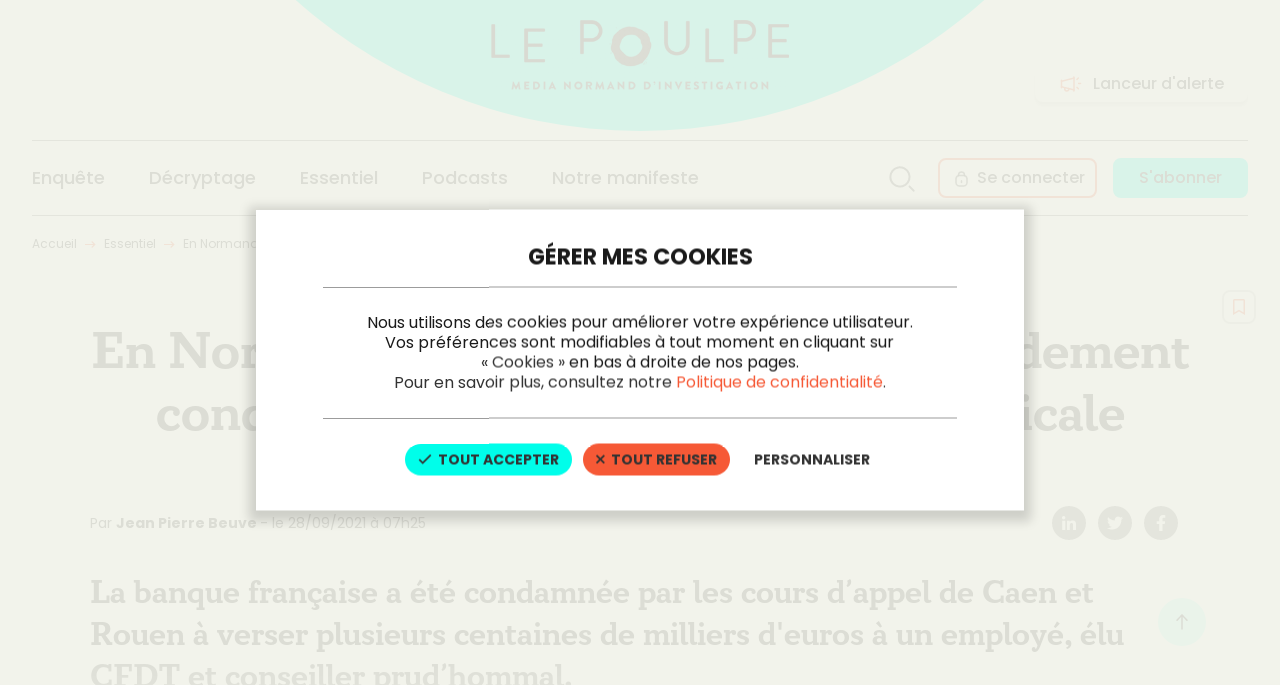

--- FILE ---
content_type: text/html; charset=utf-8
request_url: https://www.lepoulpe.info/en-normandie-la-societe-generale-lourdement-condamnee-pour-discrimination-syndicale
body_size: 7059
content:
<!DOCTYPE html>
<html lang="fr">
  <head>
    <title>Le Poulpe - En Normandie, la Société Générale lourdement condamnée pour discrimination syndicale</title>
    <meta name="apple-mobile-web-app-status-bar-style" content="white">
    
    <meta name="viewport" content="width=device-width, initial-scale=1, maximum-scale=1">
    <meta name="msapplication-TileColor" content="#ffffff">
    <meta name="msapplication-TileImage" content="/ms-icon-144x144.png">
    <meta name="theme-color" content="#ffffff">
    <link rel="apple-touch-icon" sizes="57x57" href="/apple-icon-57x57.png">
    <link rel="apple-touch-icon" sizes="60x60" href="/apple-icon-60x60.png">
    <link rel="apple-touch-icon" sizes="72x72" href="/apple-icon-72x72.png">
    <link rel="apple-touch-icon" sizes="76x76" href="/apple-icon-76x76.png">
    <link rel="apple-touch-icon" sizes="114x114" href="/apple-icon-114x114.png">
    <link rel="apple-touch-icon" sizes="120x120" href="/apple-icon-120x120.png">
    <link rel="apple-touch-icon" sizes="144x144" href="/apple-icon-144x144.png">
    <link rel="apple-touch-icon" sizes="152x152" href="/apple-icon-152x152.png">
    <link rel="apple-touch-icon" sizes="180x180" href="/apple-icon-180x180.png">
    <link rel="icon" type="image/png" sizes="192x192"  href="/android-icon-192x192.png">
    <link rel="icon" type="image/png" sizes="32x32" href="/favicon-32x32.png">
    <link rel="icon" type="image/png" sizes="96x96" href="/favicon-96x96.png">
    <link rel="icon" type="image/png" sizes="16x16" href="/favicon-16x16.png">
    <link rel="manifest" href="/manifest.json" crossorigin="use-credentials">
    <meta name="csrf-param" content="authenticity_token" />
<meta name="csrf-token" content="3u1NipvVPktQCksCvdEQBvRrgfWLVZAvxAWeZFqNZquuoQVjS75H_CpDh636UvztrKVO65A9Gk61eB2qadW3cA" />
    
    <meta property="og:title" content="En Normandie, la Société Générale lourdement condamnée pour discrimination syndicale"><link rel="canonical" href="https://www.lepoulpe.info/en-normandie-la-societe-generale-lourdement-condamnee-pour-discrimination-syndicale">
    <link rel="stylesheet" media="all" href="/packs/css/application-ce7ba5b3.css" data-turbolinks-track="reload" />
<link rel="stylesheet" media="all" href="/packs/css/tarteaucitron-9b3296aa.css" data-turbolinks-track="reload" /><script src="/packs/js/application-53ee42dbc0a323284a8b.js" data-turbolinks-track="reload"></script>
<script src="/packs/js/tarteaucitron-1248dee3d0aa79d42563.js" data-turbolinks-track="reload"></script>
    <link rel="stylesheet" media="all" href="/packs/css/application-ce7ba5b3.css" data-turbolinks-track="reload" />
    <script src="/packs/js/application-53ee42dbc0a323284a8b.js" data-turbolinks-track="reload"></script>
    <link rel="stylesheet" href="https://use.typekit.net/gyw7nro.css">
        <meta property="og:image" content="https://www.lepoulpe.info/rails/active_storage/representations/proxy/eyJfcmFpbHMiOnsibWVzc2FnZSI6IkJBaHBBbUFDIiwiZXhwIjpudWxsLCJwdXIiOiJibG9iX2lkIn19--46c258c9a93b93b761aa21dfd057f8a640604f62/eyJfcmFpbHMiOnsibWVzc2FnZSI6IkJBaDdCem9MWm05eWJXRjBTU0lKYW5CbFp3WTZCa1ZVT2hSeVpYTnBlbVZmZEc5ZmJHbHRhWFJiQjJrQ3NBUnBBbllDIiwiZXhwIjpudWxsLCJwdXIiOiJ2YXJpYXRpb24ifX0=--a85bf32f98aa3de4daaec13ec30bae0f5e6785c8/1600px-Societe_Generale_Paris" />
    <meta property="og:image:url" content="https://www.lepoulpe.info/rails/active_storage/representations/proxy/eyJfcmFpbHMiOnsibWVzc2FnZSI6IkJBaHBBbUFDIiwiZXhwIjpudWxsLCJwdXIiOiJibG9iX2lkIn19--46c258c9a93b93b761aa21dfd057f8a640604f62/eyJfcmFpbHMiOnsibWVzc2FnZSI6IkJBaDdCem9MWm05eWJXRjBTU0lKYW5CbFp3WTZCa1ZVT2hSeVpYTnBlbVZmZEc5ZmJHbHRhWFJiQjJrQ3NBUnBBbllDIiwiZXhwIjpudWxsLCJwdXIiOiJ2YXJpYXRpb24ifX0=--a85bf32f98aa3de4daaec13ec30bae0f5e6785c8/1600px-Societe_Generale_Paris" />
    <meta property="og:image:width" content="1600" />
    <meta property="og:image:height" content="1200" />
    <meta name="twitter:card" content="summary_large_image" />
    <meta property="twitter:image" content="https://www.lepoulpe.info/rails/active_storage/representations/proxy/eyJfcmFpbHMiOnsibWVzc2FnZSI6IkJBaHBBbUFDIiwiZXhwIjpudWxsLCJwdXIiOiJibG9iX2lkIn19--46c258c9a93b93b761aa21dfd057f8a640604f62/eyJfcmFpbHMiOnsibWVzc2FnZSI6IkJBaDdCem9MWm05eWJXRjBTU0lKYW5CbFp3WTZCa1ZVT2hSeVpYTnBlbVZmZEc5ZmJHbHRhWFJiQjJrQ3NBUnBBbllDIiwiZXhwIjpudWxsLCJwdXIiOiJ2YXJpYXRpb24ifX0=--a85bf32f98aa3de4daaec13ec30bae0f5e6785c8/1600px-Societe_Generale_Paris" />
  <meta property="og:type" content="article" />
  <meta property="og:article:author" content="Le Poulpe" />
  <meta property="og:article:content_tier" content="free" />
  <meta property="og:updated_time" content="2025-11-22 09:45:30 +0100" />
  <meta property="article:section" content="Essentiel" />
  <meta property="article:publisher" content="https://www.facebook.com/lepoulpeinfo/" />
  <meta property="article:published_time" content="2021-09-28 07:25:00 +0200" />
  <meta property="article:modified_time" content="2025-11-22 09:45:30 +0100" />

  <meta property="og:url" content="https://www.lepoulpe.info/en-normandie-la-societe-generale-lourdement-condamnee-pour-discrimination-syndicale">
  <meta property="twitter:url" content="https://www.lepoulpe.info/en-normandie-la-societe-generale-lourdement-condamnee-pour-discrimination-syndicale">
  <meta name="twitter:creator" content="@Lepoulpemedia" />
	<meta name="twitter:site" content="@Lepoulpemedia" />


    <!-- Meta Pixel Code -->
    <script>
    !function(f,b,e,v,n,t,s)
    {if(f.fbq)return;n=f.fbq=function(){n.callMethod?
    n.callMethod.apply(n,arguments):n.queue.push(arguments)};
    if(!f._fbq)f._fbq=n;n.push=n;n.loaded=!0;n.version='2.0';
    n.queue=[];t=b.createElement(e);t.async=!0;
    t.src=v;s=b.getElementsByTagName(e)[0];
    s.parentNode.insertBefore(t,s)}(window, document,'script',
    'https://connect.facebook.net/en_US/fbevents.js');
    fbq('init', '1159269767578640');
    fbq('track', 'PageView');
    </script>
    <noscript><img height="1" width="1" style="display:none"
    src="https://www.facebook.com/tr?id=1159269767578640&ev=PageView&noscript=1"
    /></noscript>
    <!-- End Meta Pixel Code -->
  </head>

  <body id="context-articles-show" class="template-page">
    <div class="page-wrapper">
      <header class="page-header" data-controller="header" >
  <div class="section-wrapper page-header__top-bar">
    <div class="section-container page-header__top">
      <div class="is-hidden-md+">
        <div class="burger-menu" data-action="click->header#handleToggleMenu">
          <span></span>
          <span></span>
          <span></span>
        </div>
      </div>
      <div class="page-header__logo">
        <a href="/">
          <img alt="" class="logo-img" width="298" height="70" src="/packs/media/images/application/logolepoulpe-c8b51056c93a47a2f974ee2daa96b52c.gif" />
          <span class="is-sr-only">Le poulpe</span>
</a>      </div>
      <div class="is-hidden-md+ page-header-mobile-buttons">
          <a class="main-button main-button--primary main-button--outline main-button--small account-button" href="/auth/connexion">Mon compte</a>
        <a rel="nofollow" data-action="ajax:success-&gt;remote#replaceInner" data-remote-response-target="#page-modal-wrapper" data-controller="remote" class="search-button" data-remote="true" href="/recherche.modal">
          <img alt="" class="search-button__icon" src="/packs/media/images/application/icons/icon-search-a79e0c7fcf456ec266171d2414721c75.svg" />
</a>      </div>
      <div class="is-hidden-md">
        <a class="main-button page-header__alert" href="/lanceur-alerte">
          <img alt="" class="main-button__icon" src="/packs/media/images/application/icons/icon-megaphon-orange-e62711aa5794a52058895aae54240b6b.svg" />
          <span>Lanceur d'alerte</span>
</a>      </div>
    </div>
  </div>
  <div class="section-wrapper page-header__main-bar">
    <div class="section-container page-header__bottom" data-header-target="menu">
      <nav class="page-nav">
        <ul class="page-nav-group page-nav-list">
          <li class="page-nav-list-item">
            <a class="paragraph-01 text-medium" href="/enquete">
              <img alt="" class="page-nav-list-item__icon" src="/packs/media/images/application/icons/icon-arrow-right-blue-3952d9b57196734e31bf750f3bf470de.svg" />
              <span>Enquête</span>
</a>          </li>
          <li class="page-nav-list-item">
            <a class="paragraph-01 text-medium" href="/decryptage">
              <img alt="" class="page-nav-list-item__icon" src="/packs/media/images/application/icons/icon-arrow-right-blue-3952d9b57196734e31bf750f3bf470de.svg" />
              <span>Décryptage</span>
</a>          </li>
          <li class="page-nav-list-item">
            <a class="paragraph-01 text-medium" href="/essentiel">
              <img alt="" class="page-nav-list-item__icon" src="/packs/media/images/application/icons/icon-arrow-right-blue-3952d9b57196734e31bf750f3bf470de.svg" />
              <span>Essentiel</span>
</a>          </li>
          <li class="page-nav-list-item">
            <a class="paragraph-01 text-medium" href="/podcasts">
              <img alt="" class="page-nav-list-item__icon" src="/packs/media/images/application/icons/icon-arrow-right-blue-3952d9b57196734e31bf750f3bf470de.svg" />
              <span>Podcasts</span>
</a>          </li>
          <li class="page-nav-list-item page-nav-list-item--with-border is-hidden-md+">
            <a class="paragraph-01 text-medium" href="/lanceur-alerte">
              <img alt="" class="page-nav-list-item__icon" src="/packs/media/images/application/icons/icon-megaphon-orange-e62711aa5794a52058895aae54240b6b.svg" />
              <span>Lanceur d'alerte</span>
</a>          </li>
          <li class="page-nav-list-item page-nav-list-item--with-border is-hidden-md+">
            <a class="paragraph-01 text-medium" href="/contact">
              <img alt="" class="page-nav-list-item__icon" src="/packs/media/images/application/icons/icon-send-e339067a973eaa8d160e37479c8f6dd1.svg" />
              <span>Nous contacter</span>
</a>          </li>
          <li class="page-nav-list-item octopus-mobile">
            <a class="paragraph-01 text-medium" href="/notre-manifeste">
              <img alt="" class="page-nav-list-item__icon" src="/packs/media/images/application/icons/icon-octopus-6aea40a7c15f4547a11a93f16078f1d0.svg" />
              <span>Notre manifeste</span>
</a>          </li>
        </ul>
        <ul class="page-nav-group page-nav-list-buttons is-hidden-md">
          <li class="page-nav-list-buttons__item">
            <a rel="nofollow" data-action="ajax:success-&gt;remote#replaceInner" data-remote-response-target="#page-modal-wrapper" data-controller="remote" class="search-button" data-remote="true" href="/recherche.modal">
              <svg fill="none" height="41" viewBox="0 0 40 41" width="40" xmlns="http://www.w3.org/2000/svg"><g stroke="#1a1a1a" stroke-linecap="round" stroke-linejoin="round" stroke-opacity=".8" stroke-width="2"><path clip-rule="evenodd" d="m8.3335 18.9412c.00004-4.584 3.2383-8.5296 7.7342-9.42373 4.496-.89412 8.9974 1.51223 10.7513 5.74743 1.754 4.2352.2718 9.1196-3.5399 11.6659-3.8117 2.5464-8.8913 2.0455-12.1323-1.1963-1.80137-1.8019-2.81333-4.2455-2.8133-6.7933z" fill-rule="evenodd"/><path d="m27.5483 28.5479 4.1184 4.1183"/></g></svg>

</a>          </li>
            <li class="page-nav-list-buttons__item login">
              <a class="main-button main-button--primary main-button--outline has-icon connect-button" href="/auth/connexion">
                <span class="main-button__icon">
                  <svg fill="none" height="25" viewBox="0 0 24 25" width="24" xmlns="http://www.w3.org/2000/svg"><path d="m13.6155 19.9986h-4.23003c-1.90099-.0323-3.41619-1.599-3.385-3.5v-3.5c-.01733-1.5737 1.02311-2.9634 2.538-3.38997v-.46c-.05049-1.68725 1.27485-3.0967 2.96203-3.15 1.6871.0533 3.0125 1.46275 2.962 3.15v.46c1.5149.42657 2.5553 1.81627 2.538 3.38997v3.5c.0312 1.901-1.484 3.4677-3.385 3.5z" style="fill-rule:evenodd;clip-rule:evenodd;stroke:#1a1a1a;stroke-opacity:.8;stroke-width:1.5;stroke-linecap:round;stroke-linejoin:round"/><path d="m10.7506 16.4986c0 .4142.3357.75.75.75.4142 0 .75-.3358.75-.75zm1.5-1.75c0-.4142-.3358-.75-.75-.75-.4143 0-.75.3358-.75.75zm2.0195-4.4151c.4003.1063.811-.1321.9173-.53242.1063-.40034-.132-.81105-.5324-.91735zm-.6535-.83488v.74998h.0006zm-4.23105 0-.00069.74998h.00069zm-1.03846-.61489c-.40034.1063-.63872.51701-.53242.91735.10629.40032.517.63872.91734.53242zm3.90351 7.61487v-1.75h-1.5v1.75zm2.4044-7.61487c-.339-.09001-.6884-.13543-1.0391-.13511l.0013 1.49998c.2204-.0002.4399.0284.6529.0849zm-1.0384-.13511h-4.23105v1.49998h4.23105zm-4.23036 0c-.35078-.00032-.70011.0451-1.03915.13511l.38492 1.44977c.213-.0565.43247-.0851.65285-.0849z" fill="#1a1a1a" fill-opacity=".8"/></svg>

                </span>
                <span>Se connecter</span>
</a>            </li>
            <li class="page-nav-list-buttons__item">
              <a class="main-button main-button--secondary" href="/abonnement">
                <span>S'abonner</span>
</a>            </li>
        </ul>
        <a class="main-button main-button--primary main-button--outline has-icon main-button--full is-hidden-md+" href="/auth/connexion">
          <img alt="" class="main-button__icon" src="/packs/media/images/application/icons/icon-lock-d69efbb8017692dabf85191f70ac25fd.svg" />
          <span>Se connecter</span>
</a>      </nav>
    </div>
  </div>
</header>

      <div class="page-container">
        
        
<div class="section-wrapper">
  <div class="section-container is-hidden-sm">
    
<div class="breadcrumbs">
  <a class="paragraph-04 breadcrumbs-link" href="/">Accueil</a>
  <img class="breadcrumbs-arrow" alt="" src="/packs/media/images/application/icons/icon-arrow-breadcrumbs-03d8594311439c05c61d3bc2f3454570.svg" />
  <a class="paragraph-04 breadcrumbs-link" href="/essentiel">
    Essentiel
</a>  <img class="breadcrumbs-arrow" alt="" src="/packs/media/images/application/icons/icon-arrow-breadcrumbs-03d8594311439c05c61d3bc2f3454570.svg" />
  <a class="paragraph-04 breadcrumbs-link" href="/en-normandie-la-societe-generale-lourdement-condamnee-pour-discrimination-syndicale">En Normandie, la Société Générale lourdement condamnée pour discrimination syndicale</a>
</div>

  </div>

  <div class="section-container section-container--10/12 page-article" id="page-article">
    <div class="page-article__tag">
      <span class="tag-bubble">Essentiel</span>
    </div>
      <h1 class="headline-1 page-article__title">En Normandie, la Société Générale lourdement condamnée pour discrimination syndicale</h1>

    <div class="page-article__informations">
        <div>
          <p class="paragraph-03">
            Par <span class="text-bold">
              Jean Pierre Beuve
            </span>
              - le
              <span>
                28/09/2021
              </span>
              à
              <span>
                07h25
              </span>
          </p>
        </div>
      <ul class="page-article-buttons">
        <li>
          <a href="https://www.linkedin.com/shareArticle?mini=true&url=https://www.lepoulpe.info/en-normandie-la-societe-generale-lourdement-condamnee-pour-discrimination-syndicale" target="_blank" rel="nofollow" class="social-item">
            <img alt="" loading="lazy" width="14" height="24" src="/packs/media/images/application/icons/socials/icon-linkedin-04e5e46878b0121cca90b5211417b933.svg" />
            <span class="is-sr-only">Linkedin</span>
          </a>
        </li>
        <li>
          <a href="https://twitter.com/intent/tweet?url=https://www.lepoulpe.info/en-normandie-la-societe-generale-lourdement-condamnee-pour-discrimination-syndicale" target="_blank" rel="nofollow" class="social-item">
            <img alt="" loading="lazy" width="16" height="24" src="/packs/media/images/application/icons/socials/icon-twitter-7c0eeed7f8c001e78028c089ead49cf5.svg" />
            <span class="is-sr-only">Twitter</span>
          </a>
        </li>
        <li>
          <a href="https://www.facebook.com/sharer/sharer.php?u=https://www.lepoulpe.info/en-normandie-la-societe-generale-lourdement-condamnee-pour-discrimination-syndicale" target="_blank" rel="nofollow" class="social-item">
            <img alt="" loading="lazy" width="10" height="24" src="/packs/media/images/application/icons/socials/icon-facebook-82c66d9d732f803a7f5b8046ad931cf2.svg" />
            <span class="is-sr-only">Facebook</span>
          </a>
        </li>
        <li>
            <form class="button_to" method="post" action="/auth/connexion"><button class="mark-button" type="submit">
              <img alt="" loading="lazy" width="12" height="24" class="mark-button__icon" src="/packs/media/images/application/icons/icon-mark-665c586b2a8317bda1425d555ba8fffa.svg" />
              <img alt="" loading="lazy" width="12" height="24" class="mark-button__icon full" src="/packs/media/images/application/icons/icon-mark-full-00b7fe4dca97b3bcdf38f936d0323320.svg" />
</button><input type="hidden" name="authenticity_token" value="naDeYRBMslv0KF5feiX6-sUhEGgGyR8BCHaF-UW5KJIzgRQ0o9wNv3AwdBvZ2Wm8PEbF8xl_lBslbnc25JGZOw" autocomplete="off" /></form>        </li>
      </ul>
    </div>

      <p class="headline-2 text-bold page-article__summary">
        La banque française a été condamnée par les cours d’appel de Caen et Rouen à verser plusieurs centaines de milliers d&#39;euros à un employé, élu CFDT et conseiller prud’hommal.

      </p>
      <div class="page-article__wysiwyg page-wysiwyg">
          <p>Après quarante-quatre années de labeur au sein de la société générale, il aura fallu cinq années de procès à un salarié de la Société Générale pour&nbsp; établir qu’il fût bien victime de&nbsp; discrimination syndicale, une situation ayant affecté l’évolution de sa carrière.&nbsp;
Au total, la justice vient de prononcer une sanction de 316 000 euros à l'encontre de la banque française.
Recrut...</p>
      </div>


    <button type="button" class="scroll-up-button" data-controller="scroll" data-scroll-target-value="page-article" data-action="scroll#scrollToTarget"><img alt="" class="scroll-up-button__icon" src="/packs/media/images/application/icons/icon-arrow-top-53dcb9d627350b09fe029db1e56bd8d5.svg" /></button>
  </div>
</div>

  <div class="section-wrapper section-block-hide-article">
    <div class="section-container section-container--10/12">
      <div class="block-hide-article">
        <div class="block-hide-article__content">
          <p class="block-hide-article__warning paragraph-01 text-center text-medium">Abonnez-vous dès maintenant</p>
          <h2 class="block-hide-article__title">
            Notre survie repose exclusivement sur vous
          </h2>
          <ul class="block-hide-article__list paragraph-01">
            <li>
              <img alt="" loading="lazy" width="24" height="24" src="/packs/media/images/application/icons/icon-circle-right-543461dd4a27ac50c84a96003daf3bd1.svg" />
              <span>
                Accès à tous les articles du Poulpe, sans aucune publicité, résiliation facile. Soutenez l'indépendance !
              </span>
            </li>
          </ul>
          <div class="block-hide-article__buttons-container">
            <a class="main-button main-button--secondary main-button--large" href="/abonnement">
              <span>S'abonner</span>
</a>              <a class="main-button main-button--white-outline main-button--large" href="/auth/connexion">
                <span>J’ai déjà un compte. Je me connecte</span>
</a>          </div>
        </div>
      </div>
    </div>
  </div>

      </div>
      
<footer class="page-footer ">
  <div class="section-wrapper">
    <div class="section-container">
      <div class="page-footer__logo">
        <a href="/">
          <img alt="" class="logo-img" width="298" height="70" src="/packs/media/images/application/logo-poulpe-footer-331f7df19c0feaa91cf1ae585747f684.svg" />
          <span class="is-sr-only">Le poulpe</span>
</a>      </div>
      <div class="page-footer-main">
        <div class="page-footer-main__informations">
          <p class="paragraph-03">
            Le Poulpe est un journal d’investigation sur internet consacré à la Normandie et ses principales villes. Accessible sur abonnement, ce média en ligne indépendant est spécialisé dans l’enquête journalistique, le décryptage de l’actualité locale et régionale, ainsi que l’exclusivité et la révélation. Il propose également des reportages, interviews et portraits au long cours.
          </p>
          <div class="follow-us">
            <p class="headline-3 follow-us__title">Nous suivre</p>
            <ul class="follow-us__list">
              <li>
                <a target="_blank" class="follow-us__item" href="https://twitter.com/Lepoulpemedia?lang=fr">
                  <img alt="" class="logo-img" src="/packs/media/images/application/icons/socials/icon-twitter-footer-35d87c18aaf16b1fc016cba2de17ad37.svg" />
</a>              </li>
              <li>
                <a target="_blank" class="follow-us__item" href="https://www.instagram.com/lepoulpemedia/">
                  <img alt="" class="logo-img" src="/packs/media/images/application/icons/socials/icon-instagram-footer-5b5dde40be10108335c31d37595247bf.svg" />
</a>              </li>
              <li>
                <a target="_blank" class="follow-us__item" href="https://www.facebook.com/lepoulpeinfo/">
                  <img alt="" class="logo-img" src="/packs/media/images/application/icons/socials/icon-facebook-footer-e0c5773e595c0ff9b2e066ae6744eb0e.svg" />
</a>              </li>
            </ul>
          </div>
        </div>
        <div class="page-footer-main__menu">
          <div>
            <ul class="page-footer-list-columns">
              <li class="headline-4">
                <a href="/enquete">Enquête</a>
              </li>
              <li class="headline-4">
                <a href="/decryptage">Décryptage</a>
              </li>
              <li class="headline-4">
                <a href="/essentiel">Essentiel</a>
              </li>
              <li class="headline-4">
                <a href="/archives">Archives</a>
              </li>
              <li class="headline-4">
                <a href="/podcasts">Podcasts</a>
              </li>
            </ul>
            </div>
            <div>
              <p class="headline-4 footer-menu-title">Actualités</p>
              <ul class="page-footer-list-columns">
                <li class="paragraph-01">
                  <a href="/sujet/politique">Politique</a>
                </li>
                <li class="paragraph-01">
                  <a href="/sujet/justice">Justice</a>
                </li>
                <li class="paragraph-01">
                  <a href="/sujet/economie">Économie</a>
                </li>
                <li class="paragraph-01">
                  <a href="/sujet/social">Social</a>
                </li>
                <li class="paragraph-01">
                  <a href="/sujet/societe">Société</a>
                </li>
                <li class="paragraph-01">
                  <a href="/sujet/culture">Culture</a>
                </li>
                <li class="paragraph-01">
                  <a href="/sujet/environnement">Environnement</a>
                </li>
                <li class="paragraph-01">
                  <a href="/sujet/transports">Transports</a>
                </li>
                <li class="paragraph-01">
                  <a href="/sujet/education">Éducation</a>
                </li>
              </ul>
            </div>
            <div>
              <div>
                <p class="headline-4 footer-menu-title">Qui sommes-nous ?</p>
                <ul>
                  <li class="paragraph-01">
                    <a href="/notre-manifeste">Notre manifeste</a>
                  </li>
                  <li class="paragraph-01">
                    <a href="/charte-editoriale-et-deontologique">Charte éditoriale et déontologique</a>
                  </li>
                </ul>
              </div>
              <div>
                <p class="headline-4 footer-menu-title">Lanceur d'alerte</p>
                <ul>
                  <li class="paragraph-01">
                    <a href="/lanceur-alerte">Formulaire anonyme</a>
                  </li>
                </ul>
              </div>
              <div>
                <p class="headline-4">Contact</p>
                <ul>
                  <li class="paragraph-01">
                    <a href="/contact">Formulaire de contact</a>
                  </li>
                </ul>
              </div>
            </div>
            <div>
              <div>
                <p class="headline-4 footer-menu-title">Abonnement</p>
                <ul>
                  <li class="paragraph-01">
                    <a href="/abonnement">
                      <span>S'abonner</span>
</a>                  </li>
                  <li></li>
                  <li class="paragraph-01">
                      <a href="/auth/connexion">Mon compte</a>
                  </li>
                </ul>
              </div>
              <div>
                <ul>
                  <li class="headline-4">
                    <a href="/mentions-legales">Mentions légales</a>
                  </li>
                  <li class="headline-4">
                    <a href="/cgv">Conditions générales d&#39;abonnement</a>
                  </li>
                </ul>
              </div>
          </div>
        </div>
      </div>
      <div class="page-footer__bottom">
        <p class="paragraph-03">
          <span>
            &copy; 2022 Le Poulpe. Tous droits réservés
          </span>
          -
          <a href="/charte-editoriale-et-deontologique">Charte de confidentialité</a>
        </p>
      </div>
    </div>
  </div>
</footer>

      <div id="page-modal-wrapper">
        
      </div>
    </div>
  </body>
</html>


--- FILE ---
content_type: image/svg+xml
request_url: https://www.lepoulpe.info/packs/media/images/application/icons/socials/icon-twitter-7c0eeed7f8c001e78028c089ead49cf5.svg
body_size: 308
content:
<svg fill="none" height="14" viewBox="0 0 16 14" width="16" xmlns="http://www.w3.org/2000/svg"><path d="m14.3438 3.75c.625-.46875 1.1874-1.03125 1.625-1.6875-.5626.25-1.2188.4375-1.875.5.6874-.40625 1.1874-1.03125 1.4374-1.8125-.625.375-1.3437.65625-2.0624.8125-.625-.65625-1.4688-1.03125-2.4063-1.03125-1.8125 0-3.28125 1.46875-3.28125 3.28125 0 .25.03125.5.09375.75-2.71875-.15625-5.15625-1.46875-6.78125-3.4375-.28125.46875-.4375 1.03125-.4375 1.65625 0 1.125.5625 2.125 1.46875 2.71875-.53125-.03125-1.0625-.15625-1.5-.40625v.03125c0 1.59375 1.125 2.90625 2.625 3.21875-.25.0625-.5625.125-.84375.125-.21875 0-.40625-.03125-.625-.0625.40625 1.3125 1.625 2.24995 3.0625 2.28125-1.125.875-2.53125 1.4063-4.0625 1.4063-.28125 0-.53125-.0313-.78125-.0626 1.4375.9376 3.15625 1.4688 5.03125 1.4688 6.03125 0 9.31255-4.96875 9.31255-9.3125 0-.15625 0-.28125 0-.4375z" fill="#fff"/></svg>

--- FILE ---
content_type: image/svg+xml
request_url: https://www.lepoulpe.info/packs/media/images/application/icons/socials/icon-facebook-82c66d9d732f803a7f5b8046ad931cf2.svg
body_size: 129
content:
<svg width="10" height="16" viewBox="0 0 10 16" fill="none" xmlns="http://www.w3.org/2000/svg">
<path d="M8.71875 9L9.15625 6.125H6.375V4.25C6.375 3.4375 6.75 2.6875 8 2.6875H9.28125V0.21875C9.28125 0.21875 8.125 0 7.03125 0C4.75 0 3.25 1.40625 3.25 3.90625V6.125H0.6875V9H3.25V16H6.375V9H8.71875Z" fill="white"/>
</svg>


--- FILE ---
content_type: image/svg+xml
request_url: https://www.lepoulpe.info/packs/media/images/application/icons/icon-octopus-6aea40a7c15f4547a11a93f16078f1d0.svg
body_size: 819
content:
<svg fill="none" height="24" viewBox="0 0 24 24" width="24" xmlns="http://www.w3.org/2000/svg"><g stroke="#00feea"><path d="m11.4065 9.8129c.2244 0 .4064-.18197.4064-.40645s-.182-.40645-.4064-.40645c-.2245 0-.4065.18197-.4065.40645s.182.40645.4065.40645z" fill="#00feea"/><path d="m14.2193 9.8129c.2245 0 .4065-.18197.4065-.40645s-.182-.40645-.4065-.40645-.4064.18197-.4064.40645.1819.40645.4064.40645z" fill="#00feea"/><g stroke-linecap="round" stroke-miterlimit="10" stroke-width="1.5"><path d="m10.1592 12.8581-.93328-2.89036c-.03011-.06022-.04517-.13548-.07527-.21075v-.01506c-.10259-.34175-.15334-.69695-.15054-1.05376 0-.97816.38857-1.91626 1.08029-2.60793.6916-.69167 1.6297-1.08024 2.6079-1.08024.9781 0 1.9162.38857 2.6079 1.08024s1.0803 1.62977 1.0803 2.60793c.0028.35681-.048.71201-.1506 1.05376v.01506c-.0301.07527-.0451.15053-.0753.21075l-.9333 2.89036"/><path d="m8.35699 20.0968c.06794.0011.13512-.0144.1957-.0452.65904-.325 1.23499-.7965 1.68381-1.3783.4488-.5819.7585-1.2587.9054-1.9787.0706-.341.0099-.6961-.1698-.9943-.1798-.2983-.4654-.5178-.7999-.6147-.33446-.0969-.69318-.0641-1.00455.0918-.31136.156-.55247.4236-.67518.7495-.15142.3937-.43582.7219-.8039.9279-.36807.206-.79661.2766-1.21133.1998-.41472-.0769-.78946-.2965-1.05928-.6207-.26981-.3242-.41767-.7325-.41796-1.1543"/><path d="m19.0164 14c.1684.1675.3018.367.3923.5867s.1362.4553.1345.6929c.0033.4231-.142.8339-.4106 1.1608s-.6435.5491-1.0592.628c-.4156.0788-.8458.0092-1.2155-.1966-.3696-.2059-.6553-.535-.8071-.9299-.1201-.3187-.3495-.5845-.6472-.7499-.2978-.1654-.6446-.2197-.9786-.1533l-.0904.0151c-.1849.0383-.3605.1128-.5166.2191-.1561.1062-.2898.2423-.3932.4003-.1035.158-.1748.3349-.2098.5205-.0351.1856-.0331.3763.0057.5611.1589.7039.4725 1.3635.918 1.9312.4455.5676 1.0117 1.0289 1.6577 1.3506.0611.0291.1279.0445.1957.0451"/></g></g></svg>

--- FILE ---
content_type: image/svg+xml
request_url: https://www.lepoulpe.info/packs/media/images/application/icons/icon-send-e339067a973eaa8d160e37479c8f6dd1.svg
body_size: 681
content:
<svg fill="none" height="24" viewBox="0 0 24 24" width="24" xmlns="http://www.w3.org/2000/svg"><path d="m18.6168 12.1484c.3572.2097.8168.09 1.0264-.2673s.0899-.8168-.2674-1.0264zm-12.17349-8.01184-.38707.64246.00754.00442zm-1.01923.02324-.41592-.6241zm-.41377.93176-.7419.10995c.00734.0495.01961.09814.03664.1452zm1.61374 6.66514c.14091.3895.5709.591.96041.4501s.59103-.5709.45012-.9604zm12.75175.3917c.3573-.2096.477-.6691.2674-1.0264-.2096-.3572-.6692-.4769-1.0264-.2673zm-12.93249 6.7182-.37956-.647-.00748.0045zm-1.01923-.0233-.41593.6241zm-.41377-.9317-.70526-.2552c-.01703.0471-.0293.0957-.03664.1452zm3.02427-6.1549c.14091-.3895-.06061-.8195-.45012-.9604s-.8195.0606-.96041.4501zm10.96172.4949c.4142 0 .75-.3358.75-.75 0-.4143-.3358-.75-.75-.75zm-11.66699-1.5c-.41421 0-.75.3357-.75.75 0 .4142.33579.75.75.75zm12.04649.1031-12.55296-7.36502-.75906 1.29376 12.55302 7.36496zm-12.54545-7.36056c-.56426-.33995-1.27402-.32376-1.82219.04156l.83184 1.24821c.06506-.04336.1493-.04528.21627-.00493zm-1.82219.04156c-.54818.36532-.83632 1.01417-.73975 1.66581l1.4838-.2199c-.01146-.07734.02273-.15434.08779-.1977zm-.70311 1.81101 2.319 6.40999 1.41053-.5103-2.319-6.40999zm14.31175 5.50799-12.55302 7.365.75906 1.2937 12.55296-7.365zm-12.56053 7.3694c-.06697.0404-.15121.0385-.21627-.0049l-.83185 1.2482c.54818.3653 1.25794.3815 1.8222.0416zm-.21627-.0049c-.06506-.0433-.09925-.1204-.08779-.1977l-1.4838-.2199c-.09657.6516.19157 1.3005.73974 1.6658zm-.12442-.0525 2.319-6.41-1.41053-.5103-2.319 6.41zm13.28072-7.4151h-11.66699v1.5h11.66699z" fill="#f65936"/></svg>

--- FILE ---
content_type: image/svg+xml
request_url: https://www.lepoulpe.info/packs/media/images/application/icons/icon-mark-full-00b7fe4dca97b3bcdf38f936d0323320.svg
body_size: 105
content:
<svg fill="none" height="16" viewBox="0 0 12 16" width="12" xmlns="http://www.w3.org/2000/svg"><path d="m0 16 6-3.5 6 3.5v-14.5c0-.8125-.6875-1.5-1.5-1.5h-9c-.84375 0-1.5.6875-1.5 1.5z" fill="#f65936"/></svg>

--- FILE ---
content_type: image/svg+xml
request_url: https://www.lepoulpe.info/packs/media/images/application/icons/icon-megaphon-orange-e62711aa5794a52058895aae54240b6b.svg
body_size: 673
content:
<svg fill="none" height="24" viewBox="0 0 24 24" width="24" xmlns="http://www.w3.org/2000/svg"><path d="m2.5 9.30803 12.39-3.231v11.84597l-5.041-1.385c.08373 1.244-.83108 2.3315-2.071 2.462-1.26278-.1366-2.18395-1.2588-2.072-2.524v-.861l-3.206-.923z" style="fill-rule:evenodd;clip-rule:evenodd;stroke:#f65936;stroke-width:1.5;stroke-linecap:round;stroke-linejoin:round"/><path d="m21.5 12.157c.4142 0 .75-.3358.75-.75s-.3358-.75-.75-.75zm-1.864-1.5c-.4142 0-.75.3358-.75.75s.3358.75.75.75zm-.8537 6.6079c.291.2948.7658.2978 1.0606.0068s.2978-.7658.0068-1.0606zm-.2486-2.3868c-.291-.2948-.7658-.2978-1.0606-.0068s-.2978.7658-.0068 1.0606zm1.3176-8.27378c.2913-.29454.2886-.76941-.006-1.06064-.2945-.29123-.7694-.28855-1.0606.006zm-2.3846.27836c-.2913.29454-.2886.76941.006 1.06064.2945.29123.7694.28855 1.0606-.006zm-1.8267 11.04032c0-.4142-.3358-.75-.75-.75s-.75.3358-.75.75zm-1.5 1.077c0 .4142.3358.75.75.75s.75-.3358.75-.75zm0-12.923c0 .41421.3358.75.75.75s.75-.33579.75-.75zm1.5-1.077c0-.41421-.3358-.75-.75-.75s-.75.33579-.75.75zm-13.89 4.308c0 .41421.33579.75.75.75s.75-.33579.75-.75zm1.5-1.077c0-.41421-.33579-.75-.75-.75s-.75.33579-.75.75zm-1.5 7.538c0 .4142.33579.75.75.75s.75-.3358.75-.75zm1.5-1.077c0-.4142-.33579-.75-.75-.75s-.75.3358-.75.75zm2.61909.1909c-.4043-.09-.80507.1647-.89514.569-.09008.4043.16466.8051.56896.8952zm3.81682 2.3872c.40429.09.80509-.1647.89519-.569.09-.4043-.1647-.8051-.569-.8952zm11.81409-6.6131h-1.864v1.5h1.864zm-1.6503 5.5541-1.316-1.333-1.0674 1.0538 1.316 1.333zm-1.065-10.66142-1.318 1.333 1.0666 1.05464 1.318-1.333zm-4.6447 12.37332v1.077h1.5v-1.077zm1.5-11.846v-1.077h-1.5v1.077zm-12.39 3.231v-1.077h-1.5v1.077zm0 6.461v-1.077h-1.5v1.077zm2.29291.5781 4.143.923.32619-1.4642-4.14301-.923z" fill="#f65936"/></svg>

--- FILE ---
content_type: image/svg+xml
request_url: https://www.lepoulpe.info/packs/media/images/application/subscribe/background-subscribe-no-bg-d6bc7d94d421cde8f083cef9eb8efd8e.svg
body_size: 9823
content:
<svg width="170" height="170" viewBox="0 0 170 170" fill="none" xmlns="http://www.w3.org/2000/svg">
<circle cx="131.325" cy="40.8" r="34.425" fill="white"/>
<path d="M118.575 75.65L121.762 82.45L124.312 80.9625L125.162 80.75H126.225L128.137 80.5375H128.775L130.687 80.75L133.875 81.175L134.087 80.9625L133.875 80.5375L132.812 79.9L131.962 79.475L136.637 79.2625V79.05L136.425 78.8375L135.787 78.4125L133.662 77.9875L132.6 77.775L134.087 77.35L137.062 76.7125L137.487 76.2875L137.062 76.075L135.362 75.4375H132.812H129.2L126.225 75.8625C126.134 75.797 125.963 75.6628 126.012 75.65C124.822 75.99 126.367 73.95 127.287 72.8875L122.825 73.525L118.575 75.65Z" fill="white"/>
<path d="M84.3625 49.3L80.5375 46.5375L76.925 48.6625L74.5875 51.85V63.325L69.4875 75.225L70.3375 81.8125L76.5 79.9L84.15 75.225V69.0625L83.9375 66.725L83.0875 65.45L82.875 64.3875L82.6625 61.2L82.025 59.925L83.5125 59.2875L84.575 58.65L85.2125 57.5875L85.425 56.95L85.6375 55.675L85.85 54.6125L85.425 52.4875L84.3625 49.3Z" fill="white"/>
<path d="M54.1875 89.4625C47.8975 92.8625 43.0667 98.8125 41.4375 101.362L46.1125 110.075L56.7375 117.087L69.9125 117.725L76.2875 94.5625L75.4375 90.95L66.0875 84.15C65.0718 84.4173 62.1814 85.212 58.225 87.125C56.939 87.7468 55.7305 88.6284 54.1875 89.4625Z" fill="white"/>
<path d="M66.3 125.375L67.575 121.125L53.975 118.575L52.7 123.887L41.225 131.962L34.425 136.637L29.75 140.037L26.1375 142.375C25.3583 142.729 23.7575 143.48 23.5875 143.65C23.4175 143.82 22.3833 144.146 21.8875 144.287C21.25 146.2 19.89 150.45 19.55 152.15C19.21 153.85 18.275 157.958 17.85 159.8L17.425 163.837L19.975 161.5L22.95 157.462C24.4375 155.55 27.625 151.47 28.475 150.45C29.325 149.43 31.6625 147.758 32.725 147.05L40.5875 143.437L58.4375 134.512L62.6875 131.962L64.175 130.475L65.875 127.712L66.3 125.375Z" fill="white"/>
<path d="M51.2125 115.812L40.1625 106.25L36.125 107.95L31.875 101.787L26.775 93.7125L25.2875 91.375L24.225 88.6125L23.5875 86.7L18.4875 84.575L14.875 83.0875L7.0125 81.175L4.25 80.75L5.1 82.025L7.4375 84.575L10.4125 86.9125L14.025 89.8875C16.575 91.4175 18.7708 94.9167 19.55 96.475L26.775 113.262L26.9875 113.9C26.6475 118.32 30.9542 122.258 33.15 123.675C34 124.312 36.465 125.46 39.525 124.95C42.585 124.44 44.7667 122.329 45.475 121.337L50.575 116.45L51.2125 115.812Z" fill="white"/>
<path d="M86.513 69.9296C94.0525 58.4036 97.563 49.7591 99.688 42.7296C97.1756 40.9641 94.2455 39.8858 91.188 39.6016C89.5401 43.7419 87.4391 47.6873 84.9235 51.3656C84.9235 51.3656 88.043 58.0551 82.552 59.5681L82.892 65.0421C83.9957 66.7453 85.2051 68.3776 86.513 69.9296Z" fill="#F65936"/>
<path d="M74.9445 35.2665C75.398 35.2673 75.8413 35.1317 76.2167 34.8773C76.5921 34.6229 76.8824 34.2614 77.0498 33.84C77.2171 33.4185 77.2539 32.9564 77.1552 32.5137C77.0566 32.0711 76.8271 31.6683 76.4966 31.3578C76.1661 31.0472 75.7499 30.8432 75.3019 30.7723C74.854 30.7014 74.3951 30.7668 73.9848 30.9601C73.5746 31.1534 73.2319 31.4655 73.0014 31.8561C72.7708 32.2466 72.663 32.6974 72.692 33.15C72.7287 33.7228 72.9818 34.2602 73.4001 34.6533C73.8184 35.0463 74.3705 35.2655 74.9445 35.2665ZM74.9445 31.0675C75.3218 31.0669 75.691 31.1764 76.0069 31.3827C76.3229 31.5889 76.5717 31.8828 76.723 32.2285C76.8743 32.5741 76.9214 32.9563 76.8585 33.3283C76.7957 33.7003 76.6256 34.0459 76.3692 34.3227C76.1128 34.5994 75.7812 34.7953 75.415 34.8863C75.0489 34.9773 74.6642 34.9594 74.308 34.8349C73.9519 34.7104 73.6398 34.4847 73.4101 34.1854C73.1805 33.8861 73.0431 33.5262 73.015 33.15C72.9964 32.8839 73.0326 32.6168 73.1215 32.3653C73.2104 32.1138 73.3501 31.8832 73.5318 31.6879C73.7135 31.4927 73.9335 31.3368 74.1779 31.2301C74.4224 31.1234 74.6862 31.068 74.953 31.0675H74.9445Z" fill="#1A1A1A"/>
<path d="M70.9155 80.614C81.43 77.214 83.9545 66.6145 83.9545 66.6145C85.2465 68.5695 94.0695 79.05 97.6055 83.7165L117.921 74.63L122.553 84.2095L99.7475 95.8885C98.1713 96.6265 96.387 96.7917 94.7021 96.3557C93.0172 95.9198 91.537 94.9099 90.5165 93.5L85.527 86.6065C83.5295 89.675 81.9825 92.1995 76.432 94.52C70.7115 91.97 67.7365 88.57 65.7475 84.201C67.6628 83.3099 69.4108 82.0966 70.9155 80.614Z" fill="#F65936"/>
<path d="M37.485 110.109L35.5215 107.125L38.5475 104.745L40.154 106.182L37.485 110.109Z" fill="#1A1A1A"/>
<path d="M13.175 124.534L27.064 113.722L29.614 119.587C30.3848 121.373 31.7113 122.864 33.3965 123.837L20.6465 133.773L13.175 124.534Z" fill="#1A1A1A"/>
<path d="M38.879 102.51C38.9218 102.51 38.9629 102.493 38.9932 102.463C39.0235 102.432 39.0405 102.391 39.0405 102.349C39.0405 102.306 39.0235 102.265 38.9932 102.234C38.9629 102.204 38.9218 102.187 38.879 102.187C36.5902 102.349 34.2905 102.119 32.079 101.507C32.0405 101.501 32.001 101.509 31.9679 101.529C31.9348 101.55 31.9103 101.582 31.8989 101.619C31.8875 101.657 31.89 101.697 31.9059 101.732C31.9218 101.768 31.9501 101.797 31.9855 101.813C34.2276 102.432 36.5583 102.668 38.879 102.51Z" fill="#1A1A1A"/>
<path d="M30.9995 62.1606C30.7952 60.8924 30.8831 59.5943 31.2564 58.3652C31.6297 57.1361 32.2787 56.0084 33.1538 55.068C34.0289 54.1277 35.1071 53.3995 36.3062 52.9389C37.5054 52.4783 38.7938 52.2975 40.0734 52.4103C41.353 52.523 42.59 52.9263 43.6901 53.5895C44.7902 54.2527 45.7245 55.1582 46.4217 56.2371C47.1189 57.316 47.5606 58.5398 47.7133 59.8152C47.8659 61.0907 47.7254 62.3841 47.3025 63.5971C51.4746 65.8592 54.7476 69.4802 56.5783 73.8588C58.4089 78.2375 58.687 83.1106 57.3665 87.6691C57.3501 87.7045 57.3215 87.7327 57.2858 87.7486C57.2502 87.7646 57.2101 87.7671 57.1728 87.7557C57.1354 87.7443 57.1035 87.7197 57.0829 87.6866C57.0623 87.6535 57.0543 87.6141 57.0605 87.5756C58.3557 83.0958 58.0836 78.3081 56.2893 74.0039C54.4949 69.6996 51.2857 66.1364 47.192 63.9031C46.5253 65.6023 45.3262 67.0399 43.7742 68.0008C42.2222 68.9617 40.4008 69.3941 38.5826 69.2333C36.7643 69.0725 35.047 68.3272 33.6877 67.1089C32.3284 65.8907 31.4002 64.2649 31.042 62.4751C26.6403 63.95 22.8709 66.878 20.3532 70.7782C17.8354 74.6784 16.7189 79.3189 17.187 83.9376C17.187 83.9804 17.17 84.0215 17.1397 84.0518C17.1094 84.0821 17.0683 84.0991 17.0255 84.0991C16.9827 84.0991 16.9416 84.0821 16.9113 84.0518C16.881 84.0215 16.864 83.9804 16.864 83.9376C16.3997 79.2424 17.5461 74.5289 20.1148 70.5715C22.6836 66.6141 26.522 63.648 30.9995 62.1606ZM38.2075 52.8106C37.1456 52.9594 36.1236 53.3171 35.2007 53.863C34.2778 54.409 33.4722 55.1324 32.8304 55.9915C32.1887 56.8506 31.7235 57.8283 31.4618 58.8682C31.2 59.9081 31.1469 60.9895 31.3055 62.0501C36.5208 60.436 42.1613 60.9335 47.0135 63.4356C47.4565 62.1241 47.557 60.7212 47.3057 59.3599C47.0544 57.9986 46.4595 56.7241 45.5774 55.6573C44.6953 54.5904 43.5553 53.7666 42.2655 53.2639C40.9757 52.7613 39.5789 52.5964 38.2075 52.7851V52.8106Z" fill="#1A1A1A"/>
<path d="M131.206 75.14C137.491 75.1469 143.658 73.4397 149.044 70.2021C154.431 66.9644 158.832 62.319 161.775 56.7659C164.718 51.2128 166.09 44.9623 165.744 38.6872C165.399 32.4121 163.348 26.3502 159.813 21.1538C156.279 15.9575 151.394 11.8236 145.684 9.19716C139.975 6.57071 133.657 5.55116 127.411 6.24828C121.166 6.94539 115.228 9.33276 110.238 13.1534C105.248 16.974 101.395 22.0832 99.093 27.931C99.0831 27.9691 99.0875 28.0094 99.1052 28.0445C99.1229 28.0796 99.1529 28.107 99.1893 28.1216C99.2258 28.1361 99.2664 28.1369 99.3034 28.1238C99.3405 28.1106 99.3714 28.0844 99.3905 28.05C101.441 22.8209 104.745 18.1758 109.012 14.5232C113.279 10.8705 118.378 8.32231 123.861 7.1026C129.343 5.88289 135.042 6.02907 140.455 7.52828C145.868 9.02749 150.83 11.8338 154.904 15.7004C158.978 19.567 162.039 24.3754 163.819 29.7028C165.599 35.0301 166.042 40.7132 165.11 46.2521C164.179 51.7911 161.9 57.0162 158.475 61.468C155.05 65.9197 150.584 69.4618 145.469 71.7825C139.375 74.5142 132.622 75.4291 126.021 74.4175C125.983 74.4177 125.946 74.4314 125.917 74.4563C125.888 74.4811 125.868 74.5154 125.862 74.5532C125.856 74.5909 125.864 74.6296 125.883 74.6624C125.903 74.6951 125.934 74.7198 125.97 74.732C127.702 75.0066 129.453 75.1431 131.206 75.14Z" fill="#1A1A1A"/>
<path d="M120.232 15.7336C125.394 13.4309 131.146 12.8 136.683 13.9293C142.221 15.0586 147.266 17.8916 151.114 22.0314C154.961 26.1713 157.417 31.4108 158.138 37.0161C158.859 42.6214 157.809 48.3119 155.135 53.2907C152.461 58.2695 148.296 62.2873 143.225 64.7813C138.154 67.2754 132.429 68.1209 126.853 67.1994C121.277 66.278 116.129 63.6357 112.13 59.6426C108.13 55.6495 105.48 50.5055 104.55 44.9311C103.561 39.0147 104.565 32.9375 107.403 27.6531C110.242 22.3687 114.754 18.1763 120.232 15.7336ZM104.873 44.8801C105.794 50.3875 108.415 55.4689 112.368 59.4126C116.321 63.3564 121.409 65.9652 126.919 66.8735C132.428 67.7818 138.084 66.9443 143.094 64.4782C148.104 62.0121 152.217 58.041 154.857 53.1208C157.498 48.2006 158.534 42.5777 157.819 37.0397C157.105 31.5016 154.677 26.3255 150.874 22.2363C147.071 18.1471 142.085 15.3495 136.614 14.2353C131.142 13.1211 125.459 13.746 120.36 16.0226C114.948 18.4391 110.491 22.5836 107.688 27.8063C104.885 33.0289 103.895 39.0341 104.873 44.8801Z" fill="#1A1A1A"/>
<path d="M89.1395 65.7985L100.776 56.7545C99.3713 54.1168 98.3141 51.3083 97.631 48.399C97.6259 48.3589 97.6361 48.3184 97.6594 48.2855C97.6828 48.2525 97.7176 48.2295 97.7571 48.2209C97.7966 48.2124 97.8378 48.219 97.8727 48.2393C97.9076 48.2597 97.9336 48.2924 97.9455 48.331C99.3498 54.4014 102.389 59.9714 106.735 64.4367C111.08 68.902 116.566 72.0921 122.596 73.661C122.616 73.666 122.636 73.6751 122.653 73.6876C122.67 73.7002 122.684 73.716 122.695 73.7341C122.707 73.7523 122.714 73.7724 122.717 73.7934C122.72 73.8144 122.72 73.8359 122.714 73.8565C122.709 73.8772 122.7 73.8966 122.688 73.9138C122.675 73.9309 122.66 73.9454 122.641 73.9565C122.623 73.9676 122.603 73.9749 122.582 73.9782C122.561 73.9814 122.54 73.9805 122.519 73.9755C117.081 72.5876 112.074 69.868 107.95 66.062L92.9305 77.894L86.513 69.9295L89.1395 65.7985Z" fill="#1A1A1A"/>
<path d="M70.635 121.992L71.468 117.504L52.224 113.951L51.391 118.448L70.635 121.992Z" fill="#F65936"/>
<path d="M137.76 102.774L144.917 97.0956C144.938 97.0852 144.958 97.07 144.973 97.051C144.988 97.0321 144.999 97.01 145.005 96.9863C145.01 96.9626 145.01 96.938 145.005 96.9143C145 96.8905 144.989 96.8683 144.974 96.8493C144.959 96.8302 144.94 96.8148 144.918 96.8042C144.896 96.7937 144.872 96.7881 144.848 96.7881C144.823 96.7881 144.799 96.7936 144.777 96.8041C144.755 96.8147 144.736 96.8301 144.721 96.8491L137.7 102.408L130.484 91.3581C130.46 91.322 130.423 91.2968 130.381 91.2881C130.338 91.2793 130.294 91.2877 130.258 91.3113C130.222 91.335 130.197 91.372 130.188 91.4143C130.179 91.4565 130.188 91.5005 130.212 91.5366L137.53 102.757C137.544 102.773 137.561 102.786 137.58 102.796C137.599 102.806 137.62 102.812 137.641 102.813C137.663 102.815 137.684 102.812 137.704 102.805C137.725 102.798 137.743 102.788 137.76 102.774Z" fill="#1A1A1A"/>
<path d="M53.805 118.21L56.8225 114.784L40.5535 100.445L37.536 103.87L53.805 118.21Z" fill="#F65936"/>
<path d="M81.8635 101.941C81.8717 101.898 81.8952 101.86 81.9297 101.833C81.9641 101.806 82.0071 101.793 82.0505 101.796L85.3825 102.221L85.799 98.889C85.799 98.8462 85.816 98.8051 85.8463 98.7748C85.8766 98.7446 85.9177 98.7275 85.9605 98.7275C86.0033 98.7275 86.0444 98.7446 86.0747 98.7748C86.105 98.8051 86.122 98.8462 86.122 98.889L85.697 102.23L89.029 102.646C89.0718 102.646 89.1129 102.663 89.1432 102.693C89.1735 102.724 89.1905 102.765 89.1905 102.808C89.1905 102.85 89.1735 102.891 89.1432 102.922C89.1129 102.952 89.0718 102.969 89.029 102.969L85.629 102.544L85.2125 105.876C85.2125 105.919 85.1955 105.96 85.1652 105.99C85.1349 106.021 85.0938 106.038 85.051 106.038C85.0082 106.038 84.9671 106.021 84.9368 105.99C84.9065 105.96 84.8895 105.919 84.8895 105.876L85.3145 102.536L81.9825 102.119C81.9452 102.107 81.9129 102.083 81.8913 102.051C81.8696 102.018 81.8598 101.979 81.8635 101.941Z" fill="#1A1A1A"/>
<path d="M4.25 80.6055C9.34999 81.1495 19.227 84.0905 23.596 86.4705C23.6123 86.4774 23.6269 86.4878 23.6386 86.5011C23.6504 86.5143 23.6591 86.53 23.664 86.547C23.9445 87.2525 24.14 87.839 24.3185 88.4C24.8777 90.2102 25.6996 91.9286 26.758 93.5L37.485 109.82L39.95 106.25L37.4 104.031C37.3851 104.017 37.3732 104 37.3651 103.981C37.357 103.962 37.3528 103.942 37.3528 103.921C37.3528 103.9 37.357 103.88 37.3651 103.861C37.3732 103.842 37.3851 103.825 37.4 103.81L40.426 100.41C40.4573 100.382 40.4983 100.366 40.5407 100.366C40.5832 100.366 40.6242 100.382 40.6555 100.41L41.4545 101.116C50.116 89.5645 59.0495 86.479 63.8605 84.813C65.14 84.4507 66.3598 83.9038 67.4815 83.1895C65.678 83.2357 63.9301 82.5636 62.6221 81.321C61.3142 80.0785 60.5535 78.3672 60.5072 76.5637C60.461 74.7603 61.1331 73.0123 62.3757 71.7044C63.6183 70.3965 65.3295 69.6357 67.133 69.5895C67.0213 68.3118 67.3383 67.0333 68.034 65.9559C68.7297 64.8784 69.7645 64.0634 70.975 63.6395C70.8466 63.201 70.8147 62.74 70.8815 62.288C72.0545 54.332 73.644 49.538 76.279 46.8605C78.642 44.4295 83.8355 45.5005 85.476 50.473C87.7108 47.0771 89.5772 43.4526 91.0435 39.661C91.0576 39.6284 91.0816 39.601 91.1121 39.5827C91.1426 39.5644 91.1781 39.5561 91.2135 39.559C91.5875 39.559 91.953 39.6525 92.3015 39.7035C93.0325 37.6805 94.8515 35.02 95.506 27.3105C95.6505 25.534 95.948 24.616 96.356 24.599C97.0615 24.599 97.444 26.9195 97.546 27.6165C98.0518 26.5924 98.6921 25.6405 99.45 24.786C99.5139 24.7102 99.6015 24.658 99.6986 24.638C99.7957 24.618 99.8968 24.6312 99.9855 24.6755C100.3 24.8795 100.24 25.5255 99.8155 26.724C99.1525 28.56 98.5915 30.5235 98.4215 31.093C97.5715 34.0255 97.8435 33.643 97.5205 35.9805C97.5205 36.176 97.5885 36.295 97.682 36.329C98.124 36.516 99.484 35.343 100.3 34.629C100.793 34.204 102.161 32.9715 102.663 33.439C102.867 33.643 102.952 34.102 101.685 35.9295C100.47 37.828 99.5415 39.8961 98.9315 42.0665L99.7815 42.602C99.8094 42.6215 99.8308 42.649 99.8429 42.6808C99.8551 42.7126 99.8573 42.7474 99.8495 42.7805C98.1495 48.3565 94.996 57.2305 86.717 69.904C87.873 71.3405 96.067 81.3705 97.665 83.504L117.861 74.4855C117.879 74.477 117.899 74.4722 117.92 74.4714C117.94 74.4707 117.96 74.474 117.979 74.4811C117.998 74.4882 118.015 74.499 118.03 74.5129C118.045 74.5268 118.057 74.5435 118.065 74.562L118.609 75.65C121.184 74.4288 123.682 73.0521 126.089 71.5275C127.789 70.3545 128.265 70.2525 128.494 70.4565C128.724 70.6605 128.494 71.3065 128.018 72.114C127.653 72.7685 125.596 74.8595 125.859 75.514C125.936 75.6925 126.199 75.684 126.284 75.718C127.965 75.3902 129.672 75.2166 131.384 75.1995C132.648 75.1512 133.913 75.2052 135.167 75.361C137.717 75.7095 137.717 76.211 137.717 76.3555C137.717 76.806 136.867 77.1375 135.099 77.3585C134.47 77.435 133.798 77.5455 133.11 77.6815L135.15 78.098C136.399 78.353 137.045 78.7015 137.028 79.101C137.018 79.1957 136.974 79.2834 136.903 79.3476C136.833 79.4117 136.741 79.448 136.646 79.4495C135.575 79.5515 133.815 79.5685 132.591 79.645C133.152 79.8575 134.546 80.4015 134.419 80.9965C134.392 81.087 134.333 81.1648 134.254 81.2162C134.174 81.2675 134.079 81.2891 133.985 81.277C130.874 81.056 129.446 80.308 124.635 81.0815C124.338 81.2175 123.785 81.532 122.017 82.6285L122.697 84.15C122.716 84.1874 122.719 84.2303 122.706 84.2699C122.693 84.3095 122.666 84.3426 122.629 84.3625L100.019 95.9395C98.9691 96.4872 97.804 96.7784 96.6195 96.7895C95.411 96.7907 94.2194 96.5055 93.1423 95.9574C92.0652 95.4092 91.1333 94.6137 90.423 93.636L85.5865 86.9465C83.1725 90.644 81.481 92.6415 76.5595 94.6985L70.363 117.155L71.536 117.376C71.5775 117.385 71.6141 117.409 71.638 117.444C71.6618 117.479 71.671 117.522 71.6635 117.563C70.8135 122.391 70.8135 122.102 70.771 122.162C70.7285 122.221 70.8815 122.23 67.711 121.643L66.3935 126.31C65.954 127.894 65.2009 129.374 64.1788 130.662C63.1567 131.95 61.8865 133.019 60.4435 133.807L32.7335 147.407C32.4955 147.628 29.903 147.968 23.8 156.757C21.828 159.596 19.9665 162.273 17.5525 164.067C17.5274 164.085 17.4978 164.095 17.467 164.097C17.4362 164.099 17.4056 164.091 17.3788 164.076C17.352 164.061 17.3301 164.038 17.3157 164.011C17.3013 163.984 17.295 163.953 17.2975 163.923C17.6035 158.822 19.754 148.75 21.828 144.228C21.8445 144.195 21.8714 144.168 21.9045 144.151C22.5845 143.82 23.154 143.599 23.7065 143.378C25.485 142.678 27.1606 141.74 28.6875 140.59L52.4875 123.87L53.822 119.136L51.408 118.685C51.3665 118.677 51.3299 118.653 51.306 118.618C51.2822 118.583 51.273 118.54 51.2805 118.498L51.595 116.45L51.17 116.076L44.4295 122.587C43.3521 123.63 42.0378 124.397 40.5992 124.82C39.1606 125.244 37.6407 125.313 36.1698 125.02C34.6989 124.728 33.3208 124.083 32.1539 123.141C30.9869 122.199 30.0658 120.988 29.4695 119.612C29.4695 119.527 19.601 96.883 19.3375 96.373C15.844 89.658 7.70099 86.428 4.114 80.818C4.10622 80.7951 4.10368 80.7706 4.10661 80.7466C4.10954 80.7225 4.11784 80.6995 4.13091 80.6791C4.14397 80.6586 4.16145 80.6414 4.18207 80.6287C4.20268 80.616 4.22591 80.608 4.25 80.6055ZM97.75 32.3C97.9285 31.5945 98.8635 28.4495 99.518 26.639C99.722 26.0695 100.087 24.6245 99.671 25.0325C98.8771 25.9492 98.203 26.9632 97.665 28.05C97.7733 29.4639 97.8017 30.8829 97.75 32.3ZM41.65 101.252L46.41 105.4C51.432 97.4574 58.6312 91.1257 67.15 87.159C66.5821 86.2862 66.0874 85.3679 65.671 84.4135C61.1575 86.207 51.4505 88.23 41.701 101.235L41.65 101.252ZM80.4185 46.988C80.4185 49.589 78.4125 53.3035 75.99 52.309C74.63 51.748 74.7235 54.077 76.976 54.213H77.401C77.4398 54.2125 77.4774 54.226 77.507 54.251C77.5367 54.2759 77.5564 54.3107 77.5625 54.349C78.6845 63.3845 77.7495 73.6695 71.502 80.2315C80.852 76.8315 83.5465 67.4815 83.776 66.6315L82.79 65.161C82.705 65.076 82.79 65.2375 82.5265 61.3445L80.2995 59.84C80.1295 59.704 80.223 59.5 80.376 59.5255C82.5095 59.6445 84.014 59.1345 84.8555 58.004C85.5009 57.0337 85.7643 55.8589 85.595 54.706C85.238 51.204 83.13 47.7275 80.4185 46.988ZM101.447 35.7595C102.705 33.949 102.467 33.694 102.467 33.694C102.467 33.694 101.898 33.762 101.235 34.2975C100.385 34.9945 98.2175 37.145 97.4695 36.5585C97.41 36.9665 97.342 37.4085 97.257 37.91C97.2446 37.9471 97.2193 37.9784 97.1856 37.9982C97.1519 38.018 97.1122 38.0249 97.0738 38.0176C97.0354 38.0104 97.0009 37.9894 96.9768 37.9587C96.9526 37.928 96.9405 37.8895 96.9425 37.8505C97.3261 35.9889 97.4972 34.0897 97.4525 32.1895C97.5305 30.485 97.4422 28.7769 97.189 27.0895C96.7895 24.905 96.4155 24.854 96.4155 24.854C96.4155 24.854 95.9905 25.3215 95.829 27.2765C95.2 34.9265 93.364 37.706 92.633 39.7035C94.7704 40.0658 96.8206 40.827 98.6765 41.9475C99.2887 39.759 100.223 37.6736 101.447 35.7595ZM99.501 42.823C97.0702 41.1363 94.2506 40.0951 91.307 39.797C89.8097 43.6483 87.8973 47.325 85.6035 50.762C85.9401 52.0883 86.0493 53.4621 85.9265 54.825C86.0795 57.29 85.0765 59.075 82.7135 59.687C82.773 59.806 83.045 64.6085 83.062 65.008C84.0936 66.6297 85.2293 68.1828 86.462 69.6575C94.656 57.1455 97.8265 48.365 99.501 42.823ZM133.977 80.954C133.993 80.9616 134.01 80.9655 134.028 80.9655C134.046 80.9655 134.063 80.9616 134.079 80.954C134.079 80.954 134.079 80.597 132.591 80.019L131.826 79.73C129.966 79.9204 128.116 80.204 126.284 80.58C130.05 80.172 130.9 80.75 133.977 80.954ZM130.985 79.4835C132.084 79.3386 133.191 79.2591 134.3 79.2455C135.099 79.2455 135.923 79.1945 136.552 79.135C136.612 79.135 136.646 79.135 136.646 79.084C136.646 79.033 136.595 78.7355 135.031 78.4125C134.699 78.3445 133.059 78.0045 132.243 77.894C130.029 78.3696 127.9 79.1778 125.927 80.291C127.595 79.9196 129.284 79.65 130.985 79.4835ZM128.843 78.5825C130.86 77.8477 132.953 77.3375 135.082 77.061C136.986 76.823 137.419 76.483 137.419 76.381C137.419 76.279 137.36 76.007 135.158 75.701C133.921 75.5487 132.673 75.4975 131.427 75.548C129.054 75.5738 126.691 75.8588 124.38 76.398C124.168 76.398 124.108 76.1175 124.312 76.0835L125.689 75.82C124.839 75.038 127.296 72.76 127.738 71.961C127.891 71.689 128.358 70.856 128.282 70.703C128.239 70.703 127.933 70.635 126.267 71.7995C123.852 73.3371 121.342 74.7224 118.753 75.9475L121.83 82.314C124.054 80.8663 126.4 79.6177 128.843 78.5825ZM83.9035 88.7825L79.5685 78.761C79.4665 78.5315 79.7215 78.438 79.832 78.574C80.58 79.5345 90.644 93.4405 90.644 93.4405C91.6643 94.8439 93.1495 95.8398 94.8352 96.2507C96.521 96.6616 98.2978 96.461 99.8495 95.6845L122.34 84.15L117.844 74.851L97.8605 83.776C98.4045 84.4985 98.8125 85.0595 99.0335 85.4165C99.0504 85.4523 99.0535 85.493 99.0424 85.5309C99.0312 85.5688 99.0065 85.6014 98.973 85.6223C98.9395 85.6433 98.8994 85.6512 98.8604 85.6446C98.8215 85.638 98.7863 85.6173 98.7615 85.5865C97.1975 83.0365 86.173 70.006 84.014 66.98C83.47 68.8245 80.393 77.6985 71.009 80.75C69.5242 82.1913 67.82 83.3876 65.96 84.2945C67.932 88.757 71.3575 92.0465 76.432 94.35C80.5205 92.65 82.382 90.848 83.9035 88.757V88.7825ZM76.2025 94.622C72.6351 93.1063 69.5617 90.6246 67.3285 87.4565C58.8299 91.3945 51.651 97.7055 46.6565 105.629L56.0065 113.857L68.8075 99.7475C68.8368 99.7159 68.8774 99.6973 68.9205 99.6957C68.9635 99.6941 69.0054 99.7097 69.037 99.739C69.0686 99.7683 69.0872 99.8089 69.0888 99.852C69.0904 99.895 69.0748 99.9369 69.0455 99.9685L56.2445 114.07L56.9415 114.682L70.023 117.096L76.2025 94.622ZM52.7 123.921C52.7 124.015 54.4425 122.825 28.8405 140.751C24.9305 143.488 24.4545 143.174 22.0405 144.33C20.043 148.741 17.969 158.363 17.5865 163.506C19.8305 161.746 21.607 159.196 23.4855 156.493C29.8265 147.373 32.2235 147.347 32.5465 147.058L60.265 133.458C61.6595 132.685 62.8864 131.642 63.8742 130.39C64.8621 129.138 65.5913 127.702 66.0195 126.165L67.286 121.643L54.0685 119.093L52.7 123.921ZM51.5525 118.32L70.4735 121.805L71.247 117.631L56.797 114.971L53.8475 118.32C53.8325 118.335 53.8146 118.347 53.7949 118.355C53.7752 118.364 53.7541 118.368 53.7327 118.368C53.7114 118.368 53.6903 118.364 53.6706 118.355C53.6509 118.347 53.633 118.335 53.618 118.32L51.799 116.722L51.5525 118.32ZM53.754 117.98L56.5675 114.792L40.5365 100.665L37.723 103.853L53.754 117.98ZM19.5925 96.2625C19.856 96.781 29.6905 119.433 29.7245 119.518C30.297 120.854 31.1861 122.03 32.3149 122.945C33.4438 123.86 34.7785 124.487 36.2036 124.77C37.6288 125.054 39.1016 124.986 40.4948 124.573C41.888 124.16 43.1597 123.415 44.2 122.4L50.932 115.906L40.1795 106.428L36.499 111.851C36.38 112.021 36.1335 111.809 36.2525 111.639L37.2895 110.117L26.5285 93.7465C25.435 92.1379 24.5924 90.3724 24.0295 88.5105C23.851 87.9665 23.6725 87.397 23.409 86.734C19.159 84.4305 9.6815 81.7105 4.5815 80.9795C8.211 86.326 16.15 89.624 19.6265 96.2625H19.5925Z" fill="#1A1A1A"/>
</svg>
